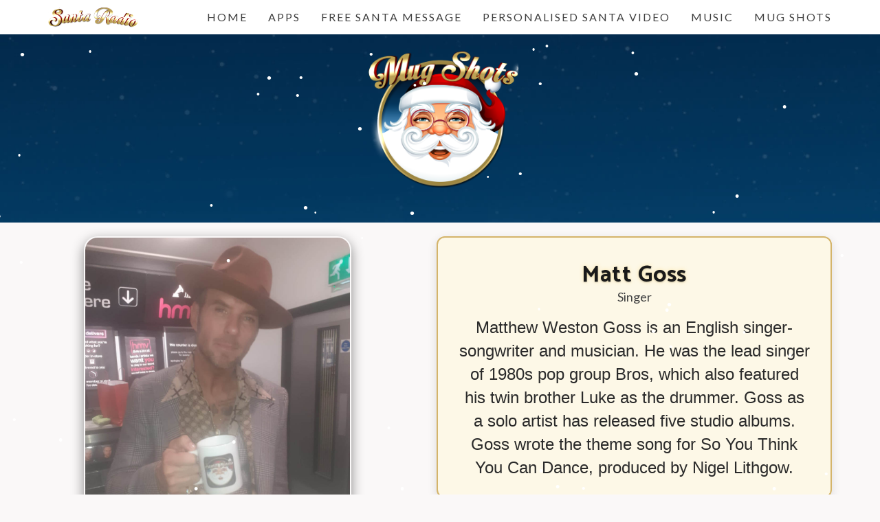

--- FILE ---
content_type: text/html; charset=UTF-8
request_url: https://www.santaradio.co.uk/mugshots/matt-goss-singer
body_size: 4429
content:








<!Doctype HTML5>
<html lang="en">

<head>

<meta charset="utf-8">
<meta http-equiv="X-UA-Compatible" content="IE=edge">
<link rel="canonical" href="https://www.santaradio.co.uk/mugshots/matt-goss-singer" />
<meta name="viewport" content="width=device-width, initial-scale=1">
	
<meta name="author" content="Santa Radio">
<title>Matt Goss - Singer - Santa Radio Mug Shot</title>
	
<meta name="description" content="Matthew Weston Goss is an English singer-songwriter and musician. He was the lead singer of 1980s pop group Bros, which also featured his twin brother Luke as the drummer. Goss as a solo artist has released five studio albums. Goss wrote the theme song for So You Think You Can Dance, produced by Nigel Lithgow.">
<meta name="twitter:card" content="summary">
<meta name="twitter:site" content="@wearesantaradio">
<meta name="twitter:title" content="Matt Goss - Singer - Santa Radio Mug Shot">
<meta name="twitter:description" content="Matthew Weston Goss is an English singer-songwriter and musician. He was the lead singer of 1980s pop group Bros, which also featured his twin brother Luke as the drummer. Goss as a solo artist has released five studio albums. Goss wrote the theme song for So You Think You Can Dance, produced by Nigel Lithgow." >
<meta name="twitter:image" content="https://www.santaradio.co.uk/mugshot-images/matt-goss-singer.jpg" />
<meta property="og:title" content="Matt Goss - Singer - Santa Radio Mug Shot"/>
<meta property="og:image" content="https://www.santaradio.co.uk/mugshot-images/matt-goss-singer.jpg"/>
<meta property="og:site_name" content="Matt Goss - Singer - Santa Radio Mug Shot"/>
<meta property="og:description" content="Matthew Weston Goss is an English singer-songwriter and musician. He was the lead singer of 1980s pop group Bros, which also featured his twin brother Luke as the drummer. Goss as a solo artist has released five studio albums. Goss wrote the theme song for So You Think You Can Dance, produced by Nigel Lithgow. "/>
<link rel="apple-touch-icon" sizes="57x57" href="/assets/favicons/apple-icon-57x57.png">
<link rel="apple-touch-icon" sizes="60x60" href="/assets/favicons/apple-icon-60x60.png">
<link rel="apple-touch-icon" sizes="72x72" href="/assets/favicons/apple-icon-72x72.png">
<link rel="apple-touch-icon" sizes="76x76" href="/assets/favicons/apple-icon-76x76.png">
<link rel="apple-touch-icon" sizes="114x114" href="/assets/favicons/apple-icon-114x114.png">
<link rel="apple-touch-icon" sizes="120x120" href="/assets/favicons/apple-icon-120x120.png">
<link rel="apple-touch-icon" sizes="144x144" href="/assets/favicons/apple-icon-144x144.png">
<link rel="apple-touch-icon" sizes="152x152" href="/assets/favicons/apple-icon-152x152.png">
<link rel="apple-touch-icon" sizes="180x180" href="/assets/favicons/apple-icon-180x180.png">
<link rel="icon" type="image/png" sizes="192x192"  href="/assets/favicons/android-icon-192x192.png">
<link rel="icon" type="image/png" sizes="32x32" href="/assets/favicons/favicon-32x32.png">
<link rel="icon" type="image/png" sizes="96x96" href="/assets/favicons/favicon-96x96.png">
<link rel="icon" type="image/png" sizes="16x16" href="/assets/favicons/favicon-16x16.png">
<link rel="manifest" href="/assets/favicons/manifest.json">
<meta name="msapplication-TileColor" content="#ffffff">
<meta name="msapplication-TileImage" content="/assets/favicons/ms-icon-144x144.png">
<meta name="theme-color" content="#ffffff">
<link rel="mask-icon" href="/assets/favicons/safari-pinned-tab.svg" color="#5bbad5">

    <link href="../assets/vendor/bootstrap/css/bootstrap.css" rel="stylesheet">
    <link href="https://fonts.googleapis.com/css?family=Lato" rel="stylesheet">
    <link href="https://fonts.googleapis.com/css?family=Catamaran:100,200,300,400,500,600,700,800,900" rel="stylesheet">
    <link rel="stylesheet" href="../assets/vendor/font-awesome/css/font-awesome.min.css">
    <link href="../assets/css/new-age.css" rel="stylesheet">

   
   <style>
   
   
   
	
	@media only screen and (max-width: 1026px) {
    .hide22{
	display:none;
}
	
	
	}
	
	
</style>
    

<script type="application/ld+json">
{
  "@context": "https://schema.org",
  "@type": "Person",
  "name": "Matt Goss",
  "jobTitle": "Singer",
  "description": "Matthew Weston Goss is an English singer-songwriter and musician. He was the lead singer of 1980s pop group Bros, which also featured his twin brother Luke as the drummer. Goss as a solo artist has released five studio albums. Goss wrote the theme song for So You Think You Can Dance, produced by Nigel Lithgow.",
  "image": "https://www.santaradio.co.uk/mugshot-images/matt-goss-singer.jpg",
  "url": "https://www.santaradio.co.uk/mugshots/matt-goss-singer",
  "mainEntityOfPage": {
    "@type": "WebPage",
    "@id": "https://www.santaradio.co.uk/mugshots/matt-goss-singer"
  }
  ,
  "sameAs": ["https://twitter.com/@mattgoss"]
  }
</script>

<script type="application/ld+json">
{
  "@context": "https://schema.org",
  "@type": "BreadcrumbList",
  "itemListElement": [
    {
      "@type": "ListItem",
      "position": 1,
      "name": "Mugshots",
      "item": "https://www.santaradio.co.uk/mugshots/all"
    },
    {
      "@type": "ListItem",
      "position": 2,
      "name": "Matt Goss",
      "item": "https://www.santaradio.co.uk/mugshots/matt-goss-singer"
    }
  ]
}
</script>

<script type="application/ld+json">
{
  "@context": "https://schema.org",
  "@type": "WebPage",
  "name": "Matt Goss - Santa Radio Mugshot",
  "description": "Matthew Weston Goss is an English singer-songwriter and musician. He was the lead singer of 1980s pop group Bros, which also featured his twin brother Luke as the drummer. Goss as a solo artist has released five studio albums. Goss wrote the theme song for So You Think You Can Dance, produced by Nigel Lithgow.",
  "url": "https://www.santaradio.co.uk/mugshots/matt-goss-singer",
  "publisher": {
    "@type": "Organization",
    "name": "Santa Radio",
    "url": "https://www.santaradio.co.uk",
    "logo": {
      "@type": "ImageObject",
      "url": "https://www.santaradio.co.uk/assets/favicons/android-icon-192x192.png"
    }
  }
}
</script>

<script type="application/ld+json">
{
  "@context": "https://schema.org",
  "@type": "ImageObject",
  "contentUrl": "https://www.santaradio.co.uk/mugshot-images/matt-goss-singer.jpg",
  "url": "https://www.santaradio.co.uk/mugshot-images/matt-goss-singer.jpg",
  "description": "Matt Goss - Singer",
  "name": "Matt Goss Mugshot",
  "creditText": "&lt;a style=&quot;color: darkgray; text-decoration: none&quot; href=&quot;https://www.santaradio.co.uk&quot;&gt;Photo: Bruce Davis&lt;/a&gt;      ",
  "license": "https://creativecommons.org/licenses/by/4.0/"
}
</script>

<link rel="stylesheet" href="https://cdnjs.cloudflare.com/ajax/libs/font-awesome/6.5.1/css/all.min.css">
</head>



<body id="page-top" >



<nav id="mainNav" class="navbar navbar-default navbar-fixed-top"  style="background-color: white">
<div class="container">
<div class="navbar-header">
<button type="button" class="navbar-toggle collapsed" data-toggle="collapse" data-target="#bs-example-navbar-collapse-1">
<span class="sr-only">Toggle navigation</span> Menu <i class="fa fa-bars"></i>
</button>
<a class="navbar-brand page-scroll" href="https://www.santaradio.co.uk"><img src="../assets/img/santa-radio-logo.png" alt="Santa Radio" title="Santa Radio" height="30px"></a>
</div>
<div class="collapse navbar-collapse" id="bs-example-navbar-collapse-1">
<ul class="nav navbar-nav navbar-right" >
	
	                    
<li style="color: black"><a href="https://www.santaradio.co.uk"style="font-size: 16px;  color:#404040;">Home</a></li> 

<li style="color: black"><a href="https://www.santaradio.co.uk/free-christmas-apps" target="_blank" style="font-size: 16px;  color:#404040;">Apps</a></li>

<li><a href="https://ca61f856.sibforms.com/serve/[base64]" target="_blank" style="font-size: 16px;  color:#404040;" >FREE Santa Message</a></li>

<li><a href="https://festivestudio.com/?utm_source=santaradio&utm_medium=website&utm_campaign=2024" target="_blank" style="font-size: 16px;  color:#404040;" >Personalised Santa Video</a></li>

<li><a href="https://santaradio.co.uk/christmas-music/" target="_blank" style="font-size: 16px;  color:#404040">Music</a></li>

<li><a href="https://www.santaradio.co.uk/mugshots/all" target="_blank" style="font-size: 16px;  color:#404040">Mug Shots</a></li>
  

</ul></div></div>
</nav>
    


                    
  

   
<section class="cta4">
<div class="cta-content">
<div class="container" style="text-align:center; color:#FFFFFF;">
<br>
                   
<a href="all" title="View all Santa Radio Mug Shots">
<img  src="https://www.santaradio.co.uk/santa-mugshots-logo-small.png" alt="Matt Goss - Singer -  Santa Radio Mugshot" title="Matt Goss - Singer -  Santa Radio Mugshot"   class="img-responsive center-block" width="228">
</a>
</div>
</div>
</section>
    
         
<div class="container">
<div class="row">
<div class="col-md-6" style="padding-top: 20px; padding-bottom: 20px" >
<img title="Matt Goss - Singer - Santa Radio Mugshot" alt="Matt Goss - Singer - Santa Radio Mugshot" class="single-mugshot-img"  src="https://www.santaradio.co.uk/mugshot-images/matt-goss-singer.jpg" style="max-width:70%; height:auto; margin-left:52px;">
<div class="photo-credit" style="text-align:left; margin-top:8px; padding-left:52px;">
    Photo by Bruce Davis – Ecurb the Elf
</div>
</div>
<div class="col-md-6" style="text-align: center" >
<div class="center-block">
<div class="bio-box" style="margin-top: 20px; margin-left: -20px;">
     <h2 class="mugshot-name" style="margin-bottom:6px; display:block !important;">
         Matt Goss     </h2>
     <p class="mugshot-subtext" style="margin-top:2px; margin-bottom:14px; display:block !important;">
         Singer     </p>
     <div class="bio-text">
         Matthew Weston Goss is an English singer-songwriter and musician. He was the lead singer of 1980s pop group Bros, which also featured his twin brother Luke as the drummer. Goss as a solo artist has released five studio albums. Goss wrote the theme song for So You Think You Can Dance, produced by Nigel Lithgow.     </div>
</div>
 
			
<p style="margin-top:-18px;">
    <a style="text-decoration: none; color:#001424" 
       target="_blank" 
       href="https://www.twitter.com/@mattgoss">
       
        Follow Matt Goss on
        <i class="fa-brands fa-x-twitter fa-2x" 
           title="" 
           style="margin-right:10px; margin-left:10px; color:#000000;">
        </i>

    </a>
</p>   
 
</div></div>


 </div></div>


    
    <section id="" class="cta2">
		
<div style="text-align: center; color:white;">
	<h2>More Celebrity Mugshots!</h2>


<br><br>

</div></div></div>

<div class="container">


<div class="col-sm-4 rec-card" style="min-height: 550px; text-align: center;">
    <a href="alfie-boe-singer-performer" 
       title="Alfie Boe Santa Radio Celebrity Mugshots"
       style="text-decoration:none !important;">

        <img 
          src="../mugshot-images/alfie-boe-singer-performer.jpg"
          class="rec-card-img"
          style="max-width:78%; border-radius:14px; border:6px solid #ffffff; box-shadow:0 8px 22px rgba(0,0,0,0.45); padding:4px; background:rgba(255,255,255,0.10);"
          title="Alfie Boe - Santa Radio Celebrity Mugshot"
          alt="Alfie Boe - Santa Radio Celebrity Guest Mugshot">

        <h2 class="mugshot-name">
            Alfie Boe        </h2>

        <p class="mugshot-subtext" style="margin-top:2px; margin-bottom:12px; display:block;">
            Tenor        </p>
    </a>
</div>


<div class="col-sm-4 rec-card" style="min-height: 550px; text-align: center;">
    <a href="dean-gaffney-actor" 
       title="Dean Gaffney Santa Radio Celebrity Mugshots"
       style="text-decoration:none !important;">

        <img 
          src="../mugshot-images/dean-gaffney-actor.jpg"
          class="rec-card-img"
          style="max-width:78%; border-radius:14px; border:6px solid #ffffff; box-shadow:0 8px 22px rgba(0,0,0,0.45); padding:4px; background:rgba(255,255,255,0.10);"
          title="Dean Gaffney - Santa Radio Celebrity Mugshot"
          alt="Dean Gaffney - Santa Radio Celebrity Guest Mugshot">

        <h2 class="mugshot-name">
            Dean Gaffney        </h2>

        <p class="mugshot-subtext" style="margin-top:2px; margin-bottom:12px; display:block;">
            Actor        </p>
    </a>
</div>


<div class="col-sm-4 rec-card" style="min-height: 550px; text-align: center;">
    <a href="patrick-duffy-actor" 
       title="Patrick Duffy Santa Radio Celebrity Mugshots"
       style="text-decoration:none !important;">

        <img 
          src="../mugshot-images/patrick-duffy-actor.jpg"
          class="rec-card-img"
          style="max-width:78%; border-radius:14px; border:6px solid #ffffff; box-shadow:0 8px 22px rgba(0,0,0,0.45); padding:4px; background:rgba(255,255,255,0.10);"
          title="Patrick Duffy - Santa Radio Celebrity Mugshot"
          alt="Patrick Duffy - Santa Radio Celebrity Guest Mugshot">

        <h2 class="mugshot-name">
            Patrick Duffy        </h2>

        <p class="mugshot-subtext" style="margin-top:2px; margin-bottom:12px; display:block;">
            Actor        </p>
    </a>
</div>


</div>


    
    
    
    
 </section>
       
   

   <footer>
<div class="container">

          

<ul class="list-inline">
<li><a href="https://www.santaradio.co.uk/christmas-news">News</a></li>
<li><a href="https://santaradio.co.uk/christmas-music" >Playlist</a></li>
<li><a href="https://santaradio.co.uk/questions" >FAQ's</a></li>

<li><a href="https://santaradio.co.uk/submit-a-song" >Submit your song</a></li>
<li><a href="https://festivestudio.com/?utm_source=santaradio&utm_medium=website&utm_campaign=2024" target="_blank" >Personalised Santa Video Message</a></li>
</ul>
            
<ul class="list-inline">
	
<li><a href="https://www.santaradio.co.uk/free-christmas-apps/" >Download the app</a> </li>
<li><a href="https://santaguy.co.uk" target="_blank">Santa Guy</a></li>
<li><a href="https://santaradio.co.uk/links" >Links</a></li>
<li><a href="https://www.santaradio.co.uk/privacy-policy" >Privacy Policy</a> </li>
<li><a href="https://www.santaradio.co.uk/tunein" >TuneIn</a></li>
<li><a href="https://www.santaradio.co.uk/santa-stories" >Santa Stories</a></li>
	
</ul>
            
<style>
  .social-footer a:hover i {
      color: #ff3b2e !important;
      transition: 0.2s ease-in-out;
  }
</style>
<ul class="list-inline social-footer" style="margin-top:5px; margin-bottom:0px; text-align:center;">
    <li style="display:inline-block; margin: 0 10px;">
        <a href="https://twitter.com/wearesantaradio" target="_blank" 
           style="font-size: 22px; color:#cccccc;">
           <i class="fa fa-twitter"></i>
        </a>
    </li>
    <li style="display:inline-block; margin: 0 10px;">
        <a href="https://www.facebook.com/santaradiouk" target="_blank" 
           style="font-size: 22px; color:#cccccc;">
           <i class="fa fa-facebook"></i>
        </a>
    </li>
    <li style="display:inline-block; margin: 0 10px;">
        <a href="https://www.youtube.com/channel/UCtvHjue7LusTEpMTpByuC8A" target="_blank" 
           style="font-size: 22px; color:#cccccc;">
           <i class="fa fa-youtube"></i>
        </a>
    </li>
</ul>
<ul class="list-inline">
	<p style="margin-top:5px;">&copy; 2026 Santa Radio. All Rights Reserved.</p>
</ul>
            
<br>

<script>
!function(f,b,e,v,n,t,s)
{if(f.fbq)return;n=f.fbq=function(){n.callMethod?
n.callMethod.apply(n,arguments):n.queue.push(arguments)};
if(!f._fbq)f._fbq=n;n.push=n;n.loaded=!0;n.version='2.0';
n.queue=[];t=b.createElement(e);t.async=!0;
t.src=v;s=b.getElementsByTagName(e)[0];
s.parentNode.insertBefore(t,s)}(window,document,'script',
'https://connect.facebook.net/en_US/fbevents.js');
 fbq('init', '664741044052504'); 
fbq('track', 'PageView');
</script>
<noscript>
 <img height="1" width="1" 
src="https://www.facebook.com/tr?id=664741044052504&ev=PageView
&noscript=1"/>
</noscript>




        </div>
    </footer>
    
    
    
                   </footer>
    <script src="../assets/vendor/jquery/jquery.min.js"></script>
    <script src="../assets/vendor/bootstrap/js/bootstrap.min.js"></script>
    <script src="https://cdnjs.cloudflare.com/ajax/libs/jquery-easing/1.3/jquery.easing.min.js"></script>
    <script src="../assets/js/new-age.js"></script>

    


    <script>window.twttr = (function(d, s, id) {
  var js, fjs = d.getElementsByTagName(s)[0],
    t = window.twttr || {};
  if (d.getElementById(id)) return t;
  js = d.createElement(s);
  js.id = id;
  js.src = "https://platform.twitter.com/widgets.js";
  fjs.parentNode.insertBefore(js, fjs);

  t._e = [];
  t.ready = function(f) {
    t._e.push(f);
  };

  return t;
}(document, "script", "twitter-wjs"));</script>
    
  <script>
  (function(i,s,o,g,r,a,m){i['GoogleAnalyticsObject']=r;i[r]=i[r]||function(){
  (i[r].q=i[r].q||[]).push(arguments)},i[r].l=1*new Date();a=s.createElement(o),
  m=s.getElementsByTagName(o)[0];a.async=1;a.src=g;m.parentNode.insertBefore(a,m)
  })(window,document,'script','https://www.google-analytics.com/analytics.js','ga');

  ga('create', 'UA-68374162-1', 'auto');
  ga('send', 'pageview');

</script>

<script type="text/javascript" src="../assets/js/snowstorm.js"></script>

</body>

</html>
